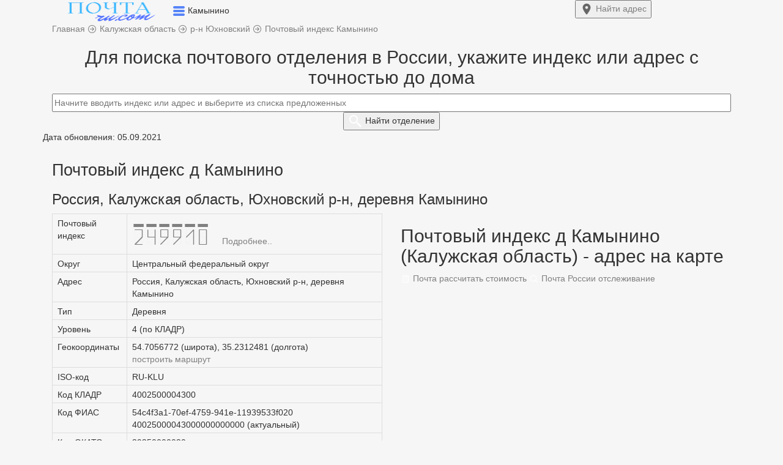

--- FILE ---
content_type: text/html; charset=UTF-8
request_url: https://xn--80a1acny.ru.com/index-d-kamynino-4002500004300
body_size: 10860
content:
<!DOCTYPE html>
<html lang="ru">
  <head>
    <title>Почтовый индекс д Камынино - Юхновский р-н, Калужская область</title>   
    <meta charset="utf-8">
    <meta http-equiv="X-UA-Compatible" content="IE=edge">
    <meta name="viewport" content="width=device-width, initial-scale=1">
	<meta name="description" content="Калужская область, Юхновский р-н, деревня Камынино - все почтовые индексы: 249910 и др. Поиск индекса по адресу.">
	<meta name="robots" content="index, follow">
	<link rel="canonical" href="https://xn--80a1acny.ru.com/index-d-kamynino-4002500004300"/>
	<meta name="yandex-verification" content="5632ebd71da4ac56" />
	<meta name="telderi" content="90a401a230957082b916181f43dfb090" />
    <link href="/css/bootstrap.css" rel="stylesheet">
	<link href="/css/style1.css?1769997925" rel="stylesheet">
		<link rel="icon" href="https://xn--80a1acny.ru.com/favicon.ico" type="image/x-icon">
	<link rel="icon" href="/favicon.ico" type="image/x-icon">
	<link rel="icon" href="/favicon.svg" type="image/svg+xml">
	<link rel="apple-touch-icon" href="/apple-touch-icon.png">
	<meta property="og:type" content="website">
	<meta property="og:title" content="Почтовый индекс д Камынино - Юхновский р-н, Калужская область">
	<meta property="og:url" content="/index-d-kamynino-4002500004300">
	<meta property="og:description" content="Калужская область, Юхновский р-н, деревня Камынино - все почтовые индексы: 249910 и др. Поиск индекса по адресу.">
	<meta property="og:image" content="https://xn--80a1acny.ru.com/img/pochta-ru-com.png">
<meta name="google-site-verification" content="JRxWOZrVEkldHvSER3FuUqyKjqMDk5UN7aF4mCdGWmM" />
	    <!--[if lt IE 9]>
		<script src="https://oss.maxcdn.com/html5shiv/3.7.3/html5shiv.min.js"></script >
		<script src="https://oss.maxcdn.com/respond/1.4.2/respond.min.js"></script>
	<![endif]-->
	<!-- Yandex.Metrika counter --> <script type="text/javascript">var ip = {ip:"fd42:42f:69cf:f4ca:216:3eff:fe0d:114b"};  (function(m,e,t,r,i,k,a){m[i]=m[i]||function(){(m[i].a=m[i].a||[]).push(arguments)}; m[i].l=1*new Date();k=e.createElement(t),a=e.getElementsByTagName(t)[0],k.async=1,k.src=r,a.parentNode.insertBefore(k,a)}) (window, document, "script", "https://mc.yandex.ru/metrika/tag.js", "ym"); ym(57139426, "init", { clickmap:true, trackLinks:true, accurateTrackBounce:true, webvisor:true, params:window.ip }); </script> <noscript><div><img src="https://mc.yandex.ru/watch/57139426" style="position:absolute; left:-9999px;" alt="" /></div></noscript> <!-- /Yandex.Metrika counter -->
	
	<!-- Global site tag (gtag.js) - Google Analytics -->
	<script async src="https://www.googletagmanager.com/gtag/js?id=UA-131005104-2"></script>
	<script>
	  window.dataLayer = window.dataLayer || [];
	  function gtag(){dataLayer.push(arguments);}
	  gtag('js', new Date());
	  gtag('config', 'UA-131005104-2');
	</script>
	
			<script>window.yaContextCb=window.yaContextCb||[]</script><script src="https://yandex.ru/ads/system/context.js" async></script>
		
	
	</head>
	<body>
	
<div class="container-fluid top non-fixed">	
	<div class="container h65">	
		<div class="row h65">
			<div class="col-xs-9 pre_logo">
				<a href="/"><img width="194" height="37" src="/logo1.png" class="imglogo" alt="Почтовый индекс д Камынино"></a>
				<span data-toggle="dropdown" aria-expanded="true">
				<img width="20" height="17" class="arr_menu" src="[data-uri]">
				</span>
				<span class="txtlogo">Камынино</span>
				<ul class="dropdown-menu top-m" role="menu">
	<li><a href="/">Главная</a></li>
	<li id="top_menu1"></li>
	<li id="top_menu2"></li>
	<li id="top_menu4"></li>
	<li id="top_menu5"></li>
	<li><a href="/about-us#contact">Контакты</a></li>
</ul>			</div>
			<div class="col-xs-3">
								<a href="/#forms"><button type="submit" class="my_btn fw700 top-right-btn"> <img width="22" height="22" src="[data-uri]"> <span class="btn_mob">Найти</span> адрес</button></a>
							</div>
		</div>
	</div>
</div>
<script type="text/javascript">let host = 'https://xn--80a1acny.ru.com';</script>
  
<div class="container p_ads_pers">
	<div class="row">
		<div class="col-xs-12 pb10">
			<span itemscope itemtype="https://schema.org/BreadcrumbList">
				<span itemscope itemprop="itemListElement" itemtype="http://schema.org/ListItem">
					<a itemprop="item" href="https://xn--80a1acny.ru.com" title="Главная">
						<span itemprop="name" class="pr20">Главная</span>
						<meta itemprop="position" content="1">
					</a>
				</span> 
			</span>	
			<img width="16" height="16" src="[data-uri]">

			<span itemscope itemtype="https://schema.org/BreadcrumbList">
				<span itemscope itemprop="itemListElement" itemtype="http://schema.org/ListItem">
					<a itemprop="item" href="/index-kaluzhskaya-obl" title="Калужская область">
						<span itemprop="name">Калужская область</span>
						<meta itemprop="position" content="2">
					</a>
				</span>
			</span>	

	
		
					<img width="16" height="16" src="[data-uri]">
		<span itemscope itemtype="https://schema.org/BreadcrumbList">
			<span itemscope itemprop="itemListElement" itemtype="http://schema.org/ListItem">
				<a itemprop="item" href="/index-yuhnovskiy-rayon" title="р-н Юхновский">
					<span itemprop="name">р-н Юхновский</span>
					<meta itemprop="position" content="3">
				</a>
			</span>
		</span>	
	
		
		<img width="16" height="16" src="[data-uri]">
	<span itemscope itemtype="https://schema.org/BreadcrumbList">
		<span itemscope itemprop="itemListElement" itemtype="http://schema.org/ListItem">
			<a itemprop="item" href="/index-d-kamynino-4002500004300" title="Почтовый индекс Камынино">
				<span itemprop="name">Почтовый индекс Камынино</span>
				<meta itemprop="position" content="4">
			</a>
		</span>
	</span>

		</div>
	</div>
</div>
<div class="container">
<!--R-A-590468-7 (горизонтальный, в header и footer) -->
<div id="adfox_165122970107283504"></div>
<script>
    window.yaContextCb.push(()=>{
        Ya.adfoxCode.create({
            ownerId: 352117,
            containerId: 'adfox_165122970107283504',
            params: {
                pp: 'g',
                ps: 'frpb',
                p2: 'y'
            }
        })
    })
</script>

<!-- fullscreen -->
<script>window.yaContextCb.push(()=>{
	  Ya.Context.AdvManager.render({
		type: 'fullscreen',
		blockId: 'R-A-590468-6'
	  })
	})</script>

<!-- floorAd -->
<script>window.yaContextCb.push(()=>{
  Ya.Context.AdvManager.render({
    type: 'floorAd',
    blockId: 'R-A-590468-10'
  })
})</script>

</div>	<div class="container pt20">
	<div class="row post search_box">
		<div class="col-xs-12 text-center">
			<h2>Для поиска почтового отделения в России, укажите индекс или адрес с точностью до дома</h2>
			<div class="input-center">
				<a href="index-d-kamynino-4002500004300?reset=1"><img class="clear_box" src="[data-uri]" style="display:none;"></a>
				<form>
					<input class="form-control2" type="text" id="addressindex" type="text" name="address-index" placeholder="Начните вводить индекс или адрес и выберите из списка предложенных" autocomplete="off">
					<button type="submit" name="submit" id="submit" class="my_btn fw700"> <img width="24" height="24" src="[data-uri]"> <span class="btn_mob">Найти</span> отделение</button>
				</form>
			</div>
		</div>
		<div class="col-md-6 col-xs-12 office-return">
			<div id="comment" style="display:none;" class="pb10"></div>
			<div class="return-offices mb20 mw818_" style="display:none;">
				<p class="tag1">Дата обновления: 05.09.2021</p>				<span id="index-code"></span>
				<a id="index-code-button" href="" class="a_hover t-13">Подробнее..</a>
				<p>Адрес: <span id="address_str"></span></p>
				<p>Тип: <span id="type_code"></span></p>
				<p>Телефон: <span id="tel"></span></p>
				<div id="close_office" class="fc_red" style="display:none;"></div>
				<div id="work_time" style="display:none;" class="scroll-table">Режим работы:
					<table class="table table-bordered table-striped">
						<tr>
						  <td>пн.</td>
						  <td>вт.</td>
						  <td>ср.</td>
						  <td>чт.</td>
						  <td>пт.</td>
						  <td>сб.</td>
						  <td>вс.</td>
						</tr>
						<tr>
						  <td><span id="schedule_mon">-</span></td>
						 <td><span id="schedule_tue">-</span></td>
						  <td><span id="schedule_wed">-</span></td>
						  <td><span id="schedule_thu">-</span></td>
						  <td><span id="schedule_fri">-</span></td>
						  <td><span id="schedule_sat">-</span></td>
						  <td><span id="schedule_sun">-</span></td>
						</tr>	
					</table>
				</div>
			</div>		
		</div>	
		<div class="col-md-6 col-xs-12">
			<div id="map" style="height:0px;"></div>
		</div>	
	</div>
</div>
<script src="https://cdnjs.cloudflare.com/ajax/libs/jquery/3.3.1/jquery.min.js"></script>
<script src="https://code.jquery.com/ui/1.12.1/jquery-ui.min.js" integrity="sha256-VazP97ZCwtekAsvgPBSUwPFKdrwD3unUfSGVYrahUqU=" crossorigin="anonymous"></script>
<link href="https://cdn.jsdelivr.net/npm/suggestions-jquery@20.3.0/dist/css/suggestions.min.css" rel="stylesheet">
<script src="https://cdn.jsdelivr.net/npm/suggestions-jquery@20.3.0/dist/js/jquery.suggestions.min.js"></script>
<script src="https://api-maps.yandex.ru/2.1/?load=package.standard&lang=ru-RU&amp;apikey=91626267-6bd1-446c-a15c-4d0a453d0e73" type="text/javascript"></script>
<script>
function showOffices(post) {
	data ={"query":post,"count":1};
	data =  JSON.stringify(data);
	var serviceUrl = "https://suggestions.dadata.ru/suggestions/api/4_1/rs/suggest/postal_unit";
	$.ajax({
		type: "POST", 
		contentType: "application/json",
		url: serviceUrl, 
		data: data, 
		headers: {
			"authorization": "Token f57467a8ce0a613820afb38e114f13f182d810d2",
		},
		success: function(html){
			//console.log(html.suggestions[0].data);
			//data = JSON.stringify(html.suggestions[0].data); $("#OnlyOffices").text(data);
			arr = html.suggestions[0].data;
			$(".search_box").css("height", "100%");
			$(".search_box").css("background", "#fff");
			$("#map").css("height", "300px");
			$("#submit").css("display", "none");
			$(".content").css("display", "none");
			$(".comment").css("display", "block");
			$(".office-return").css("display", "block");
			$("#comment").css("display", "block");
			$("#index-code").text(arr['postal_code']);
			$("#index-code-button").attr("href", "/" + arr['postal_code']);
			$("#address_str").text(arr['address_str']);
			$("#type_code").text(arr['type_code']);
			$("#tel").text('8(800)100-00-00');
			if(!arr['is_closed']) {
				$("#work_time").css("display", "block");
				if(arr['schedule_mon']) $("#schedule_mon").text(arr['schedule_mon']);
				if(arr['schedule_tue']) $("#schedule_tue").text(arr['schedule_tue']);
				if(arr['schedule_wed']) $("#schedule_wed").text(arr['schedule_wed']);
				if(arr['schedule_thu']) $("#schedule_thu").text(arr['schedule_thu']);
				if(arr['schedule_fri']) $("#schedule_fri").text(arr['schedule_fri']);
				if(arr['schedule_sat']) $("#schedule_sat").text(arr['schedule_sat']);
				if(arr['schedule_sun']) $("#schedule_sun").text(arr['schedule_sun']);
				$("#close_office").css("display", "none");
				/*карта*/
				$("#map").css("display", "block");
				ymaps.ready(init);	
				function init () {
					var geo_lat  = html.suggestions[0].data.geo_lat;
					var geo_lon  = html.suggestions[0].data.geo_lon;
					var postal_code = html.suggestions[0].data.postal_code;
					var address_str = html.suggestions[0].data.address_str;
					

					var myMap = new ymaps.Map("map", {
							center: [geo_lat, geo_lon],
							zoom: 15
						}, {
							searchControlProvider: 'yandex#search'
						}),
						myPlacemark = new ymaps.Placemark([
						geo_lat, geo_lon
						], {
							balloonContentHeader: "Почтовое отделение " + postal_code,
							balloonContentBody: address_str,
							balloonContentFooter: "Координаты: " + geo_lat + ', ' + geo_lon,
						});
					myMap.geoObjects.add(myPlacemark);
				}	
				/*карта*/
			} else {
				$("#close_office").css("display", "block");
				$("#close_office").text('Внимание! Отделение не работает.');
			}
			arr = '';
		}
	}); 
}
$("#addressindex").suggestions({
	token: "47e688edc8c71aa8bbf684e733d93f0a7bf6cd74",
	type: "postal_unit",
	onSelect: function(suggestion) {
		if (suggestion['data']['postal_code']){
			showOffices(suggestion['data']['postal_code']);	
			$(".clear_box").css("display", "block");
			$(".return-offices").css("display", "block");
			$(".mw818_").css("height", "100%");
			$(".box-search").css("height", "100%");
			yaCounter57139426.reachGoal('auto_index2');
			gtag('event', 'auto_index2');  
		}	
    }			
});	
$(document).ready(function(){
	$('#addressindex').keyup(function(){
		var  text = $(this).val();
		if( !isNaN(text) && text.length <= 6) {
			$('#addressindex').suggestions().setOptions({type: "postal_unit"});
			$('#addressindex').suggestions().update();
			$("#comment").text('Выбранному индексу соответствует следующее почтовое отделение:');
			
		} else {
			$('#addressindex').suggestions().setOptions({type: "ADDRESS"});
			$('#addressindex').suggestions().update();
			$("#comment").text('Отправления на выбранный адрес приходят на это отделение:');
		}
	});
});
</script>
<style type="text/css">
body {background: #f6f6f6;}
@font-face {
  font-family: 'PostIndex';
  src: url('fonts/postindex/PostIndex.eot');
  src: url('fonts/postindex/PostIndex.eot?#iefix') format('embedded-opentype'),
       url('fonts/postindex/PostIndex.woff') format('woff'),
       url('fonts/postindex/PostIndex.woff2') format('woff2');
  font-weight: normal;
  font-style: normal;
}
#index-code{
	font-family: PostIndex;
	font-size:40px;
}
.ymaps-2-1-77-map:not(:last-child) {display:none;}
</style><div class="container content">
	<p><span class="tag1">Дата обновления: 05.09.2021</span></p>
	<div class="row post">
		<div class="col-xs-12">	
			<h1>Почтовый индекс д Камынино</h1>
			<h3 class="pb10">Россия, Калужская область, Юхновский р-н, деревня Камынино</h3>		</div>
		<div class="col-md-6 col-xs-12">	
			<div class="scroll-table">	
				<table class="table table-bordered"> 
					<tr>
						<td class="cg">Почтовый индекс</td>
						<td>
						<a href="/249910"><span id="index-code">249910 </span></a>						<a href="/249910" class="a_hover t-13">Подробнее..</a>
						</td>			
					</tr>					
					<tr><td class="cg">Округ</td><td>Центральный федеральный округ</td></tr>
										<tr><td class="cg">Адрес</td><td>Россия, Калужская область, Юхновский р-н, деревня Камынино</td></tr>
					<tr><td class="cg">Тип</td><td>Деревня</td></tr>
					<tr><td class="cg">Уровень</td><td>4 (по КЛАДР)</td></tr>
										<tr>
						<td class="cg">Геокоординаты</td>
						<td>
							54.7056772 (широта), 35.2312481 (долгота)<br>							<a class="my_li" href="/maps-yandex?x=54.7056772&y=35.2312481" target="_blank">построить маршрут</a>
						</td>
					</tr>
										<tr><td class="cg">ISO-код</td><td>RU-KLU</td></tr>
					<tr><td class="cg">Код КЛАДР</td><td>4002500004300</td></tr>
					<tr><td class="cg">Код ФИАС</td><td>54c4f3a1-70ef-4759-941e-11939533f020<br>40025000043000000000000 (актуальный)</td></tr>
					<tr><td class="cg">Код ОКАТО</td><td>
					29250000020</td></tr>
					<tr><td class="cg">Код ОКТМО</td><td>29650416126</td></tr>
					<tr><td class="cg">Код ИФНС</td><td>4004</td></tr>	
				</table>
			</div>
		</div>
		<div class="col-md-6 col-xs-12">	
						<script>
				ymaps.ready(init1);
				function init1 () {
					var myMap1 = new ymaps.Map("map1", {
							center: [
							54.7056772, 35.2312481							],
							zoom: 12						}, {
							searchControlProvider: 'yandex#search'
						}),
						myPlacemark1 = new ymaps.Placemark([
						54.7056772, 35.2312481						], {
							balloonContentHeader: "Россия, Калужская область, Юхновский р-н, деревня Камынино",
							balloonContentBody: "Почтовый индекс: 249910",
							balloonContentFooter: "Координаты: 54.7056772, 35.2312481",
						});

					myMap1.geoObjects.add(myPlacemark1);
				}	
				</script>
				<div class="t-47">
					<a name="map" class="a_name mt-33"></a>
					<h2>Почтовый индекс д Камынино (Калужская область) - адрес на карте</h2>
					<div class="hrw text-left"></div>
					<div id="map1"></div>	
					<div class="pt20">
						<a class="tag2" href="/parcels"><img width="16" height="16" class="t-1" src="[data-uri]"> Почта рассчитать стоимость</a>
						<a class="tag2" href="/tracking"><img width="16" height="16" class="t-1" src="[data-uri]"> Почта России отслеживание</a>
					</div>
				</div>
					</div>
		<div class="col-xs-12">
				<p class="bg-info">Ниже вы найдете улицы, города, районы, мкр, обл и другие объекты в населенном пункте - Камынино. Выберите ниже улицу для подбора индекса по адресу - Камынино и получите подробную информацию.</p><div class="col-xs-12 pt20 pb20"><a class="tag-navi" href="#ul">Улица</a><a class="tag-navi" href="#map">Россия, Калужская область, Юхновский р-н, деревня Камынино на карте</a></div><div class="col-xs-12"><hr class="hr_sort"></div><div class="col-xs-12 sort"><div class="col-md-4 col-sm-4 col-xs-12 pr0"><ul class="list-unstyled">
<li><a href="index-d-kamynino-4002500004300" rel="nofollow" class="a_sort">Все</a></li> 
<li class="cg">0</li> 
<li class="cg">1</li> 
<li class="cg">2</li> 
<li class="cg">3</li> 
<li class="cg">4</li> 
<li class="cg">5</li> 
<li class="cg">6</li> 
<li class="cg">7</li> 
<li class="cg">8</li> 
<li class="cg">9</li> 
<li class="cg">А</li> 
<li class="cg">Б</li> 
<li class="cg">В</li> 
</div><div class="col-md-4 col-sm-4 col-xs-12 plpr"><ul class="list-unstyled">
<li><a href="?sort=13" rel="nofollow" class="a_sort">Г</a></li> 
<li class="cg">Д</li> 
<li class="cg">Е</li> 
<li class="cg">Ё</li> 
<li class="cg">Ж</li> 
<li class="cg">З</li> 
<li class="cg">И</li> 
<li class="cg">Й</li> 
<li class="cg">К</li> 
<li class="cg">Л</li> 
<li class="cg">М</li> 
<li class="cg">Н</li> 
<li class="cg">О</li> 
<li class="cg">П</li> 
</div><div class="col-md-4 col-sm-4 col-xs-12 pl0"><ul class="list-unstyled">
<li class="cg">Р</li> 
<li class="cg">С</li> 
<li class="cg">Т</li> 
<li class="cg">У</li> 
<li class="cg">Ф</li> 
<li class="cg">Х</li> 
<li class="cg">Ц</li> 
<li class="cg">Ч</li> 
<li class="cg">Ш</li> 
<li class="cg">Щ</li> 
<li class="cg">Ы</li> 
<li class="cg">Э</li> 
<li class="cg">Ю</li> 
<li class="cg">Я</li> 
</div></div><div class="col-xs-12"><hr class="hr_sort"></div><div class="col-xs-12"><a name="ul" class="a_name"></a><h2>Улица</h2><div class="hrw text-left"></div><div class="col-xs-12"><a href="249910" class="tag_nav_index">249910</a><a href="index-kamynino-ul-goncharnaya" class="tag_nav">Гончарная (ул.)</a></div></div>		</div>				
		<div class="col-xs-12 pt20 pb20">
			<a class="tag2" href="#post">Почтовый индекс Камынино</a>
			<a class="tag2" href="/249910">249910 почтовое отделение</a>			<a class="tag2" href="#post_name">Камынино</a>
		</div>	
	</div>
</div>
<script src="/js/script.js"></script>
	<meta charset='UTF-8'>
<div class="container-fluid">
		<div class="container"><p class="inf fs12">2020 - 2026 г. Независимый информационный ресурс: почтовые индексы и адреса России. Сайт не является официальным представителем Почты России. | <a href="/about-us#update">Обновлено</a>: КЛАДР: 05.09.2021, почтовые индексы: 02.02.2026   |  <a href="/about-us#contact">Контакты</a>  |  <a href="/politics">Политика конфиденциальности</a></p></div>
	</div>  
	<!-- widget -->
<div id="adfox_165122980476128264"></div>
<script>
    window.yaContextCb.push(()=>{
        Ya.adfoxCode.create({
            ownerId: 352117,
            containerId: 'adfox_165122980476128264',
            params: {
                pp: 'h',
                ps: 'frpb',
                p2: 'y'
            }
        })
    })
</script>


</html>
